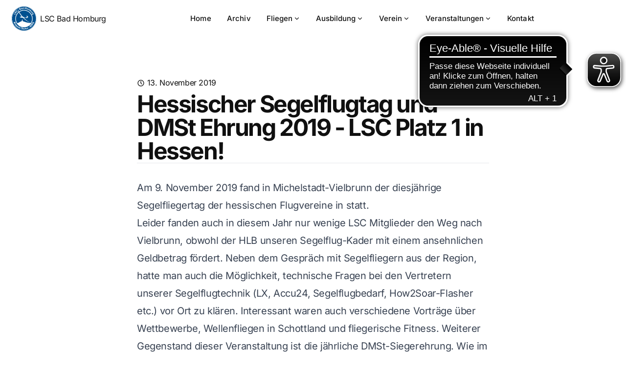

--- FILE ---
content_type: text/html
request_url: https://www.lsc-badhomburg.de/hessischer-segelflugtag-und-dmst-ehrung-2019-lsc-platz-1-in-hessen/
body_size: 5421
content:
<!DOCTYPE html><html class=2xl:text-[20px] dir=ltr lang=de><head><meta charset=UTF-8><meta content="width=device-width,initial-scale=1" name=viewport><link href=/sitemap-index.xml rel=sitemap><link href=/_astro/favicon.34842bf3.ico rel="shortcut icon"><link href=/_astro/apple-touch-icon.461b55b2.png rel=apple-touch-icon sizes=180x180><style is:global>:root{--aw-font-sans:'Inter Variable';--aw-font-serif:var(--aw-font-sans);--aw-font-heading:var(--aw-font-sans);--aw-color-primary:rgb(30 64 175);--aw-color-secondary:rgb(30 58 138);--aw-color-accent:rgb(109 40 217);--aw-color-text-heading:rgb(0 0 0);--aw-color-text-default:rgb(16 16 16);--aw-color-text-muted:rgb(16 16 16 / 66%);--aw-color-bg-page:rgb(255 255 255);--aw-color-bg-page-dark:rgb(3 6 32)}.dark{--aw-font-sans:'Inter Variable';--aw-font-serif:var(--aw-font-sans);--aw-font-heading:var(--aw-font-sans);--aw-color-primary:rgb(30 64 175);--aw-color-secondary:rgb(30 58 138);--aw-color-accent:rgb(109 40 217);--aw-color-text-heading:rgb(0 0 0);--aw-color-text-default:rgb(229 236 246);--aw-color-text-muted:rgb(229 236 246 / 66%);--aw-color-bg-page:var(--aw-color-bg-page-dark)}</style><script>!function(){const e="light:only";function t(e){"dark"===e?document.documentElement.classList.add("dark"):document.documentElement.classList.remove("dark");const t=document.querySelectorAll("[data-aw-toggle-color-scheme] > input");t&&t.length&&t.forEach((t=>{t.checked="dark"!==e}))}e&&e.endsWith(":only")||!localStorage.theme?t(e.replace(":only","")):"dark"===localStorage.theme||!("theme"in localStorage)&&window.matchMedia("(prefers-color-scheme: dark)").matches?t("dark"):t("light")}()</script><title>LSC Bad Homburg — LSC Bad Homburg</title><meta content="Am 9. November 2019 fand in Michelstadt-Vielbrunn der diesjährige Segelfliegertag der hessischen Flugvereine in statt. Leider fanden auch in diesem Jahr nur wenige LSC Mitglieder den Weg nach Vielbrun..." name=description /><meta content=index,follow name=robots /><link href=https://www.lsc-badhomburg.de/hessischer-segelflugtag-und-dmst-ehrung-2019-lsc-platz-1-in-hessen/ rel=canonical /><meta content="LSC Bad Homburg" property=og:title /><meta content="Am 9. November 2019 fand in Michelstadt-Vielbrunn der diesjährige Segelfliegertag der hessischen Flugvereine in statt. Leider fanden auch in diesem Jahr nur wenige LSC Mitglieder den Weg nach Vielbrun..." property=og:description /><meta content=https://www.lsc-badhomburg.de/hessischer-segelflugtag-und-dmst-ehrung-2019-lsc-platz-1-in-hessen/ property=og:url /><meta content=article property=og:type /><meta content=https://www.lsc-badhomburg.de/_astro/default.bf108c75_Z19Wg6q.webp property=og:image /><meta content=de property=og:locale /><meta content="LSC Bad Homburg" property=og:site_name /><meta content=summary_large_image name=twitter:card /><meta content=@onwidget name=twitter:site /><meta content=@onwidget name=twitter:creator /><meta content=orcPxI47GSa-cRvY11tUe6iGg2IO_RPvnA1q95iEM3M name=google-site-verification><link href=https://cdnjs.cloudflare.com/ajax/libs/flowbite/1.8.1/flowbite.min.css rel=stylesheet><script src=https://cdn.eye-able.com/configs/lsc-badhomburg.de.js async></script><script src=https://cdn.eye-able.com/public/js/eyeAble.js async></script><script src=https://plausible.datahub.lsc-badhomburg.de/js/script.file-downloads.js data-domain=lsc-badhomburg.de defer=defer></script><link href=/_astro/click-through.a71f0c1b.css rel=stylesheet /><script src=/_astro/hoisted.761751a5.js type=module></script></head><body class="antialiased bg-page text-default tracking-tight"><header class="mx-auto w-full border-b border-gray-50/0 ease-in-out flex-none sticky top-0 transition-[opacity] z-40" id=header><div class="absolute inset-0"></div><div class="mx-auto max-w-7xl relative md:flex md:justify-between md:px-6 px-3 py-3 text-default w-full"><div class="flex justify-between"><a href=/ class="flex items-center"><img alt="Logo LSC" src=/LSC-Logo-blau.svg class=mr-2 decoding=async height=50 loading=lazy width=50> LSC Bad Homburg <span class="rtl:ml-0 dark:text-white font-bold md:text-xl ml-2 rtl:mr-2 self-center text-2xl text-gray-900 whitespace-nowrap"></span></a><div class="flex items-center md:hidden"><button class="flex items-center cursor-pointer flex-col group h-12 justify-center rounded w-12" aria-label="Toggle Menu" data-aw-toggle-menu><span class=sr-only>Toggle Menu</span> <span class="transition bg-black dark:bg-white duration-200 ease h-0.5 my-1 opacity-80 rounded-full transform w-6 group-[.expanded]:rotate-45 group-[.expanded]:translate-y-2.5" aria-hidden=true></span> <span class="transition bg-black dark:bg-white duration-200 ease h-0.5 my-1 opacity-80 rounded-full transform w-6 group-[.expanded]:opacity-0" aria-hidden=true></span> <span class="transition bg-black dark:bg-white duration-200 ease h-0.5 my-1 opacity-80 rounded-full transform w-6 group-[.expanded]:-rotate-45 group-[.expanded]:-translate-y-2.5" aria-hidden=true></span></button></div></div><nav aria-label="Main navigation" class="hidden items-center md:flex md:w-auto w-full md:mx-5 md:overflow-x-auto md:overflow-y-visible overflow-x-hidden overflow-y-auto text-default"><ul class="flex flex-col font-medium md:flex-row md:self-center md:text-[0.9375rem] md:w-auto text-xl tracking-[0.01rem] w-full"><li class=""><a href=/ class="dark:hover:text-white hover:text-link flex px-4 py-3 items-centers">Home</a></li><li class=""><a href=/blog/ class="dark:hover:text-white hover:text-link flex px-4 py-3 items-centers">Archiv</a></li><li class=dropdown><button class="dark:hover:text-white hover:text-link flex px-4 py-3 items-center">Fliegen <svg class="hidden h-3.5 md:inline ml-0.5 rtl:ml-0 rtl:mr-0.5 w-3.5" data-icon=tabler:chevron-down height=1em viewBox="0 0 24 24" width=1em><symbol id=ai:tabler:chevron-down><path d="m6 9l6 6l6-6" fill=none stroke=currentColor stroke-linecap=round stroke-linejoin=round stroke-width=2 /></symbol><use xlink:href=#ai:tabler:chevron-down></use></svg></button><ul class="font-medium dark:md:bg-dark drop-shadow-xl dropdown-menu md:absolute md:backdrop-blur-md md:bg-white/90 md:hidden md:min-w-[200px] md:pl-0 pl-4 rounded"><li><a href=/fliegen/uebersicht/ class="dark:hover:text-white hover:text-link block dark:hover:bg-gray-700 first:rounded-t last:rounded-b md:hover:bg-gray-100 px-5 py-2 whitespace-no-wrap">Übersicht</a></li><li><a href=/fliegen/segelfliegen/ class="dark:hover:text-white hover:text-link block dark:hover:bg-gray-700 first:rounded-t last:rounded-b md:hover:bg-gray-100 px-5 py-2 whitespace-no-wrap">Segelfliegen</a></li><li><a href=/fliegen/kunstflug/ class="dark:hover:text-white hover:text-link block dark:hover:bg-gray-700 first:rounded-t last:rounded-b md:hover:bg-gray-100 px-5 py-2 whitespace-no-wrap">Kunstflug</a></li><li><a href=/fliegen/motorflug/ class="dark:hover:text-white hover:text-link block dark:hover:bg-gray-700 first:rounded-t last:rounded-b md:hover:bg-gray-100 px-5 py-2 whitespace-no-wrap">Motorflug</a></li><li><a href=/fliegen/infos/ class="dark:hover:text-white hover:text-link block dark:hover:bg-gray-700 first:rounded-t last:rounded-b md:hover:bg-gray-100 px-5 py-2 whitespace-no-wrap">Infos für Piloten</a></li></ul></li><li class=dropdown><button class="dark:hover:text-white hover:text-link flex px-4 py-3 items-center">Ausbildung <svg class="hidden h-3.5 md:inline ml-0.5 rtl:ml-0 rtl:mr-0.5 w-3.5" data-icon=tabler:chevron-down height=1em viewBox="0 0 24 24" width=1em><use xlink:href=#ai:tabler:chevron-down></use></svg></button><ul class="font-medium dark:md:bg-dark drop-shadow-xl dropdown-menu md:absolute md:backdrop-blur-md md:bg-white/90 md:hidden md:min-w-[200px] md:pl-0 pl-4 rounded"><li><a href=/ausbildung/uebersicht/ class="dark:hover:text-white hover:text-link block dark:hover:bg-gray-700 first:rounded-t last:rounded-b md:hover:bg-gray-100 px-5 py-2 whitespace-no-wrap">Übersicht</a></li><li><a href=/ausbildung/anmeldung/ class="dark:hover:text-white hover:text-link block dark:hover:bg-gray-700 first:rounded-t last:rounded-b md:hover:bg-gray-100 px-5 py-2 whitespace-no-wrap">Anmeldung</a></li><li><a href=/ausbildung/eindruecke/ class="dark:hover:text-white hover:text-link block dark:hover:bg-gray-700 first:rounded-t last:rounded-b md:hover:bg-gray-100 px-5 py-2 whitespace-no-wrap">Eindrücke</a></li></ul></li><li class=dropdown><button class="dark:hover:text-white hover:text-link flex px-4 py-3 items-center">Verein <svg class="hidden h-3.5 md:inline ml-0.5 rtl:ml-0 rtl:mr-0.5 w-3.5" data-icon=tabler:chevron-down height=1em viewBox="0 0 24 24" width=1em><use xlink:href=#ai:tabler:chevron-down></use></svg></button><ul class="font-medium dark:md:bg-dark drop-shadow-xl dropdown-menu md:absolute md:backdrop-blur-md md:bg-white/90 md:hidden md:min-w-[200px] md:pl-0 pl-4 rounded"><li><a href=/flotte/ class="dark:hover:text-white hover:text-link block dark:hover:bg-gray-700 first:rounded-t last:rounded-b md:hover:bg-gray-100 px-5 py-2 whitespace-no-wrap">Flotte</a></li><li><a href=/category/Geschichte/ class="dark:hover:text-white hover:text-link block dark:hover:bg-gray-700 first:rounded-t last:rounded-b md:hover:bg-gray-100 px-5 py-2 whitespace-no-wrap">Geschichte</a></li></ul></li><li class=dropdown><button class="dark:hover:text-white hover:text-link flex px-4 py-3 items-center">Veranstaltungen <svg class="hidden h-3.5 md:inline ml-0.5 rtl:ml-0 rtl:mr-0.5 w-3.5" data-icon=tabler:chevron-down height=1em viewBox="0 0 24 24" width=1em><use xlink:href=#ai:tabler:chevron-down></use></svg></button><ul class="font-medium dark:md:bg-dark drop-shadow-xl dropdown-menu md:absolute md:backdrop-blur-md md:bg-white/90 md:hidden md:min-w-[200px] md:pl-0 pl-4 rounded"><li><a href=/veranstaltungen/uebersicht/ class="dark:hover:text-white hover:text-link block dark:hover:bg-gray-700 first:rounded-t last:rounded-b md:hover:bg-gray-100 px-5 py-2 whitespace-no-wrap">Übersicht</a></li><li><a href="/category/TFF 2023/" class="dark:hover:text-white hover:text-link block dark:hover:bg-gray-700 first:rounded-t last:rounded-b md:hover:bg-gray-100 px-5 py-2 whitespace-no-wrap">TFF 2023</a></li></ul></li><li class=""><a href=/kontakt/info/ class="dark:hover:text-white hover:text-link flex px-4 py-3 items-centers">Kontakt</a></li></ul></nav><div class="flex items-center md:w-auto w-full bottom-0 fixed hidden justify-end left-0 md:flex md:mb-0 md:p-0 md:self-center md:static p-3 rtl:left-auto rtl:right-0"><div class="flex items-center md:w-auto w-full justify-between"></div></div></div></header><main><section class="mx-auto lg:py-20 py-8 sm:py-16"><article><header class=""><div class="flex px-4 flex-col justify-between max-w-3xl mb-2 mt-0 mx-auto sm:flex-row sm:items-center sm:px-6"><p><svg class="dark:text-gray-400 -mt-0.5 h-4 inline-block w-4" data-icon=tabler:clock height=1em viewBox="0 0 24 24" width=1em><symbol id=ai:tabler:clock><g fill=none stroke=currentColor stroke-linecap=round stroke-linejoin=round stroke-width=2><path d="M3 12a9 9 0 1 0 18 0a9 9 0 0 0-18 0"/><path d="M12 7v5l3 3"/></g></symbol><use xlink:href=#ai:tabler:clock></use></svg> <time class=inline-block datetime=2019-11-13T12:49:59.000Z>13. November 2019</time></p></div><h1 class="mx-auto sm:px-6 max-w-3xl px-4 font-bold font-heading leading-tighter md:text-5xl text-4xl tracking-tighter">Hessischer Segelflugtag und DMSt Ehrung 2019 - LSC Platz 1 in Hessen!</h1><div class="mx-auto sm:px-6 max-w-3xl px-4"><div class="border-t dark:border-slate-700"></div></div></header><div class="mx-auto sm:px-6 max-w-3xl px-6 mt-8 dark:prose-a:text-blue-400 dark:prose-headings:text-slate-300 dark:prose-invert lg:prose-xl prose prose-a:text-primary prose-headings:font-bold prose-headings:font-heading prose-headings:leading-tighter prose-headings:scroll-mt-[80px] prose-headings:tracking-tighter prose-img:rounded-md prose-img:shadow-lg prose-lg prose-md"><p>Am 9. November 2019 fand in Michelstadt-Vielbrunn der diesjährige Segelfliegertag der hessischen Flugvereine in statt.</p><p>Leider fanden auch in diesem Jahr nur wenige LSC Mitglieder den Weg nach Vielbrunn, obwohl der HLB unseren Segelflug-Kader mit einem ansehnlichen Geldbetrag fördert. Neben dem Gespräch mit Segelfliegern aus der Region, hatte man auch die Möglichkeit, technische Fragen bei den Vertretern unserer Segelflugtechnik (LX, Accu24, Segelflugbedarf, How2Soar-Flasher etc.) vor Ort zu klären. Interessant waren auch verschiedene Vorträge über Wettbewerbe, Wellenfliegen in Schottland und fliegerische Fitness. Weiterer Gegenstand dieser Veranstaltung ist die jährliche DMSt-Siegerehrung. Wie im letzten Jahr konnte der Luftsportbund Bad Homburg in diesem Jahr nicht an die Erfolge der letzten Jahre anknüpfen, war aber sowohl in der Vereinswertung als auch bei der Piloteneinzelwertung vertreten. Aufgefallen ist, dass es für den LSC wieder keine jugendlichen Preisträger gab.</p><p>Unser LSC erreichte mit 131.351 Punkten den 1. Platz in Hessen und verwies wie im letzten Jahr die Vereine AC Bad Nauheim und den SVG Bensheim mit 101.885 und 66.685 Punkten auf die Plätze zwei und drei. Bundesweit hat es der LSC auf den 9. Platz geschafft.</p><p>Burkhard Müller erreichte in der 15m Klasse den 1. Platz. In der Clubklasse konnte Steffen Göttler den 2. Platz belegen. Lobend erwähnt wurden die Erfolge von Jan Omsels bei der Deutschen Meisterschaft und bei der Europa-Meisterschaft</p><p>Den erfolgreichen Segelfliegern herzlichen Glückwunsch!</p><div class="flex flex-col justify-between max-w-3xl mx-auto sm:flex-row sm:px-6 mt-8 px-6"></div></div></article></section><div class="mx-auto sm:px-6 max-w-3xl px-6 md:pb-20 md:pt-4 pb-12 pt-8"><a href=/blog/ class="btn btn-tertiary md:px-3 px-3"><svg class="h-5 w-5 -ml-1.5 mr-1 rtl:-mr-1.5 rtl:ml-1" data-icon=tabler:chevron-left height=1em viewBox="0 0 24 24" width=1em><symbol id=ai:tabler:chevron-left><path d="m15 6l-6 6l6 6" fill=none stroke=currentColor stroke-linecap=round stroke-linejoin=round stroke-width=2 /></symbol><use xlink:href=#ai:tabler:chevron-left></use></svg> Zurück zum Blog</a></div></main><footer class="relative border-gray-200 border-t dark:border-slate-800 not-prose"><div class="absolute inset-0 dark:bg-dark pointer-events-none" aria-hidden=true></div><div class="mx-auto sm:px-6 px-4 dark:text-slate-300 max-w-7xl relative"><div class="py-8 gap-4 gap-y-8 grid grid-cols-12 md:py-12 sm:gap-8"><div class="col-span-12 lg:col-span-4"><div class=mb-2><a href=/ class="font-bold inline-block text-xl" target=_blank>LSC Bad Homburg</a></div><div class="text-sm text-muted"><a href=/impressum/ class="dark:text-gray-400 text-muted duration-150 ease-in-out hover:text-gray-700 hover:underline transition mr-2 rtl:ml-2 rtl:mr-0" target=_blank>Impressum</a><a href=/datenschutz/ class="dark:text-gray-400 text-muted duration-150 ease-in-out hover:text-gray-700 hover:underline transition mr-2 rtl:ml-2 rtl:mr-0" target=_blank>Datenschutz</a></div></div><div class="col-span-12 lg:col-span-4"><div class="mb-2 dark:text-gray-300 font-medium">Sponsoren</div><a href=https://kardiologiekarben.de/flugmedizin/ target=_blank rel="noopener noreferrer"><img alt="" src=https://website.s3.datahub.lsc-badhomburg.de/aeroemdical_b49041adf3.jpg></a><a href=https://www.meinebank.de/startseite.html target=_blank rel="noopener noreferrer"><img alt="" src=https://website.s3.datahub.lsc-badhomburg.de/meine_bank_4c_b84ddc443f.jpg></a></div><div class="col-span-6 lg:col-span-2 md:col-span-3"><div class="mb-2 dark:text-gray-300 font-medium">Flugwetter</div><ul class=text-sm><li class=mb-2><a href=https://www.sat24.com/de/de class="dark:text-gray-400 text-muted duration-150 ease-in-out hover:text-gray-700 hover:underline transition" target=_blank>Satellitenbilder</a></li><li class=mb-2><a href=https://www.dwd.de/DE/fachnutzer/luftfahrt/teaser/luftsportberichte/luftsportberichte_node.html class="dark:text-gray-400 text-muted duration-150 ease-in-out hover:text-gray-700 hover:underline transition" target=_blank>Segelflugwetterberichte</a></li><li class=mb-2><a href=https://earth.nullschool.net/ class="dark:text-gray-400 text-muted duration-150 ease-in-out hover:text-gray-700 hover:underline transition" target=_blank>NOAA-Strömungsfilm</a></li><li class=mb-2><a href=https://wetter.datahub.lsc-badhomburg.de class="dark:text-gray-400 text-muted duration-150 ease-in-out hover:text-gray-700 hover:underline transition" target=_blank>Wetter am Flugplatz</a></li></ul></div><div class="col-span-6 lg:col-span-2 md:col-span-3"><div class="mb-2 dark:text-gray-300 font-medium">Soziale Medien</div><ul class=text-sm><li class=mb-2><a href=https://www.instagram.com/lscbadhomburg/ class="dark:text-gray-400 text-muted duration-150 ease-in-out hover:text-gray-700 hover:underline transition" target=_blank>Instagram</a></li><li class=mb-2><a href=https://www.facebook.com/LSCbadhomburg/ class="dark:text-gray-400 text-muted duration-150 ease-in-out hover:text-gray-700 hover:underline transition" target=_blank>Facebook</a></li><li class=mb-2><a href=https://www.youtube.com/channel/UCeBn8_hkq3qV4uXxDlIH2ig class="dark:text-gray-400 text-muted duration-150 ease-in-out hover:text-gray-700 hover:underline transition" target=_blank>Youtube</a></li></ul></div></div><div class="md:items-center md:flex md:justify-between md:py-8 py-6"><ul class="flex md:mb-0 -ml-2 mb-4 md:ml-4 md:order-1 rtl:-mr-2 rtl:md:ml-0 rtl:md:mr-4 rtl:ml-0"><li><a href=https://www.instagram.com/lscbadhomburg/ class="dark:hover:bg-gray-700 dark:focus:ring-gray-700 dark:text-gray-400 focus:outline-none focus:ring-4 focus:ring-gray-200 hover:bg-gray-100 inline-flex items-center p-2.5 rounded-lg text-muted text-sm" target=_blank aria-label=Instagram><svg class="h-5 w-5" data-icon=tabler:brand-instagram height=1em viewBox="0 0 24 24" width=1em><symbol id=ai:tabler:brand-instagram><g fill=none stroke=currentColor stroke-linecap=round stroke-linejoin=round stroke-width=2><path d="M4 8a4 4 0 0 1 4-4h8a4 4 0 0 1 4 4v8a4 4 0 0 1-4 4H8a4 4 0 0 1-4-4z"/><path d="M9 12a3 3 0 1 0 6 0a3 3 0 1 0-6 0m7.5-4.5v.01"/></g></symbol><use xlink:href=#ai:tabler:brand-instagram></use></svg></a></li><li><a href=https://www.youtube.com/channel/UCeBn8_hkq3qV4uXxDlIH2ig class="dark:hover:bg-gray-700 dark:focus:ring-gray-700 dark:text-gray-400 focus:outline-none focus:ring-4 focus:ring-gray-200 hover:bg-gray-100 inline-flex items-center p-2.5 rounded-lg text-muted text-sm" target=_blank aria-label=Youtube><svg class="h-5 w-5" data-icon=tabler:brand-youtube height=1em viewBox="0 0 24 24" width=1em><symbol id=ai:tabler:brand-youtube><g fill=none stroke=currentColor stroke-linecap=round stroke-linejoin=round stroke-width=2><path d="M2 8a4 4 0 0 1 4-4h12a4 4 0 0 1 4 4v8a4 4 0 0 1-4 4H6a4 4 0 0 1-4-4z"/><path d="m10 9l5 3l-5 3z"/></g></symbol><use xlink:href=#ai:tabler:brand-youtube></use></svg></a></li><li><a href=https://www.facebook.com/LSCbadhomburg/ class="dark:hover:bg-gray-700 dark:focus:ring-gray-700 dark:text-gray-400 focus:outline-none focus:ring-4 focus:ring-gray-200 hover:bg-gray-100 inline-flex items-center p-2.5 rounded-lg text-muted text-sm" target=_blank aria-label=Facebook><svg class="h-5 w-5" data-icon=tabler:brand-facebook height=1em viewBox="0 0 24 24" width=1em><symbol id=ai:tabler:brand-facebook><path d="M7 10v4h3v7h4v-7h3l1-4h-4V8a1 1 0 0 1 1-1h3V3h-3a5 5 0 0 0-5 5v2z" fill=none stroke=currentColor stroke-linecap=round stroke-linejoin=round stroke-width=2 /></symbol><use xlink:href=#ai:tabler:brand-facebook></use></svg></a></li></ul><div class="text-sm dark:text-slate-400 mr-4">LSC Bad Homburg e.V. · Alle Rechte vorbehalten.</div></div></div></footer><script>!function(){const e="light:only";function t(e){"dark"===e?document.documentElement.classList.add("dark"):document.documentElement.classList.remove("dark")}function o(e,t,o){const a="string"==typeof e?document.querySelectorAll(e):e;a&&a.length&&a.forEach((e=>{e.addEventListener(t,(t=>o(t,e)),!1)}))}e&&e.endsWith(":only")||!localStorage.theme?t(e.replace(":only","")):"dark"===localStorage.theme||!("theme"in localStorage)&&window.matchMedia("(prefers-color-scheme: dark)").matches?t("dark"):t("light"),window.onload=function(){let t=window.scrollY,a=!0;function d(){const e=document.getElementById("header");t>60&&!e.classList.contains("scroll")?document.getElementById("header").classList.add("scroll"):t<=60&&e.classList.contains("scroll")&&document.getElementById("header").classList.remove("scroll"),a=!1}o("#header nav","click",(function(){document.querySelector("[data-aw-toggle-menu]")?.classList.remove("expanded"),document.body.classList.remove("overflow-hidden"),document.getElementById("header")?.classList.remove("h-screen"),document.getElementById("header")?.classList.remove("expanded"),document.getElementById("header")?.classList.remove("bg-page"),document.querySelector("#header nav")?.classList.add("hidden"),document.querySelector("#header > div > div:last-child")?.classList.add("hidden")})),o("[data-aw-toggle-menu]","click",(function(e,t){t.classList.toggle("expanded"),document.body.classList.toggle("overflow-hidden"),document.getElementById("header")?.classList.toggle("h-screen"),document.getElementById("header")?.classList.toggle("expanded"),document.getElementById("header")?.classList.toggle("bg-page"),document.querySelector("#header nav")?.classList.toggle("hidden"),document.querySelector("#header > div > div:last-child")?.classList.toggle("hidden")})),o("[data-aw-toggle-color-scheme]","click",(function(){e.endsWith(":only")||(document.documentElement.classList.toggle("dark"),localStorage.theme=document.documentElement.classList.contains("dark")?"dark":"light")})),o("[data-aw-social-share]","click",(function(e,t){const o=t.getAttribute("data-aw-social-share"),a=encodeURIComponent(t.getAttribute("data-aw-url")),d=encodeURIComponent(t.getAttribute("data-aw-text"));let n;switch(o){case"facebook":n=`https://www.facebook.com/sharer.php?u=${a}`;break;case"twitter":n=`https://twitter.com/intent/tweet?url=${a}&text=${d}`;break;case"linkedin":n=`https://www.linkedin.com/shareArticle?mini=true&url=${a}&title=${d}`;break;case"whatsapp":n=`https://wa.me/?text=${d}%20${a}`;break;case"mail":n=`mailto:?subject=%22${d}%22&body=${d}%20${a}`;break;default:return}const c=document.createElement("a");c.target="_blank",c.href=n,c.click()})),d(),o([document],"scroll",(function(){t=window.scrollY,a||(window.requestAnimationFrame((()=>{d()})),a=!0)}))},window.onpageshow=function(){document.documentElement.classList.add("motion-safe:scroll-smooth");const e=document.querySelector("[data-aw-toggle-menu]");e&&e.classList.remove("expanded"),document.body.classList.remove("overflow-hidden"),document.getElementById("header")?.classList.remove("h-screen"),document.getElementById("header")?.classList.remove("expanded"),document.querySelector("#header nav")?.classList.add("hidden")}}()</script></body></html>

--- FILE ---
content_type: application/javascript
request_url: https://cdn.eye-able.com/configs/lsc-badhomburg.de.js
body_size: -161
content:
var eyeAble_pluginConfig = {"mainIconAlt":2,"license":{"lsc-badhomburg.de":"bc43567ca5036b47eplknjan:"}}

--- FILE ---
content_type: image/svg+xml
request_url: https://www.lsc-badhomburg.de/LSC-Logo-blau.svg
body_size: 6347
content:
<svg xmlns="http://www.w3.org/2000/svg" xml:space="preserve" style="fill-rule:evenodd;clip-rule:evenodd;stroke-linejoin:round;stroke-miterlimit:2" viewBox="0 0 987 987"><path d="M4620 9860c-282-18-618-71-911-145-140-35-201-54-424-132-542-189-1080-497-1535-880-163-137-421-394-560-558-400-470-709-1005-903-1560-136-390-192-629-249-1053-30-227-31-251-31-592-1-365 10-505 59-805 86-522 264-1049 505-1497 130-244 240-421 375-603 166-227 286-367 478-563 523-531 1173-945 1861-1185 390-136 629-192 1053-249 228-30 250-31 597-31s369 1 597 31c303 40 583 98 798 163 816 248 1533 679 2116 1271 353 359 604 702 853 1166 170 315 329 725 415 1067 58 230 92 420 127 700 20 157 23 226 22 535 0 341-1 365-31 592-40 302-98 583-163 798-248 816-679 1533-1271 2116-359 353-702 604-1166 853-315 170-725 329-1067 415-399 100-732 144-1140 150-154 2-336 1-405-4m725-115c292-27 492-58 685-105 405-98 772-232 1080-392 435-226 727-427 1071-734 712-636 1239-1516 1463-2439 143-588 173-1194 91-1814-52-394-151-756-326-1189-216-535-620-1136-1046-1553-284-278-443-408-758-621-200-136-320-203-596-337-347-168-687-283-1099-370-593-126-1327-126-1920 0-400 85-737 197-1093 364-239 113-378 192-602 343-312 210-485 351-728 591-203 200-327 340-461 520-421 565-682 1104-846 1748-40 156-101 493-120 663-19 177-29 507-20 708 13 267 16 302 61 575 80 486 204 883 410 1306 345 711 798 1265 1451 1773 275 215 715 471 1033 601 523 213 938 314 1510 366 156 14 588 12 760-4" style="fill:#00508f;fill-rule:nonzero" transform="matrix(.1 0 0 -.1 0 987)"/><path d="M4485 9670c-1113-105-2164-612-2950-1422-362-373-658-800-889-1280-237-493-381-1009-441-1578-27-264-23-723 10-1010 117-1006 555-1949 1263-2713 282-305 716-649 1092-864 798-458 1674-672 2587-632 657 28 1256 177 1831 454 696 336 1282 810 1739 1405 477 622 787 1331 916 2090 54 316 62 424 62 815 0 384-7 471-60 791-107 636-341 1239-692 1783-101 156-311 435-418 556-113 128-322 337-450 450-121 107-400 317-556 418-650 420-1400 676-2167 741-244 21-630 19-877-4m293-533c13-186 22-340 20-342-1-1-33-5-70-7-60-3-68-2-68 14 0 22-8 23-29 4-65-55-194-44-264 22-52 49-71 98-71 187-1 111 35 175 121 219 40 20 138 21 176 1l29-15-8 125-7 124 49 4c27 2 60 3 74 3l25-1zm653 316c4-5 1-64-7-133-7-69-14-128-14-131 0-4 51-12 113-18 61-6 128-14 148-17l36-5 12 133c7 73 15 136 16 139 5 7 158-10 166-19 6-6-56-643-65-668-4-11-155 1-167 14-3 4 0 59 7 122s13 122 14 131c0 14-22 18-127 29-71 7-137 13-148 14-17 1-20-10-32-124-7-69-15-130-17-136-4-12-156 1-166 14-4 4 8 144 26 312s33 318 33 334l1 29 82-6c45-4 85-10 89-14m-2032-284c58-12 103-56 122-117 10-34 8-45-9-84l-20-46 42-6c59-10 109-47 134-100 44-93 19-178-72-241-54-37-377-167-387-156-17 17-241 623-233 631 15 14 256 103 314 116 30 7 56 13 57 13 1 1 25-4 52-10m689-26c38-23 60-72 88-191l26-114 34 6c31 6 33 5 40-29 8-42-2-57-60-84-51-25-99-27-121-5-15 15-18 15-43-9-92-86-212-84-252 5-11 24-20 52-20 63 0 42 41 87 135 147 93 60 109 80 83 106-32 32-170-11-205-64-22-34-30-30-42 24l-11 47 41 37c79 72 239 104 307 61m2257-107c123-55 177-166 141-287-20-70-67-126-130-155-118-55-275-3-343 113-64 110-15 270 102 331 71 37 145 36 230-2m431-177c47-27 55-35 50-54-6-22-4-23 34-18 88 12 200-65 200-137 0-26 1-26 78-25 69 0 83-3 121-28 60-40 83-81 78-139-3-36-23-80-88-193-46-81-89-149-95-152-9-3-73 30-122 62-1 1 33 65 78 141 44 77 80 151 80 165 0 37-32 62-79 62-54 0-82-21-121-90-18-32-50-88-71-125l-39-67-60 36c-33 19-60 38-60 41 0 4 34 66 76 138 80 140 93 186 59 210-21 16-82 18-117 5-15-6-48-52-97-139l-75-131-60 34c-34 19-60 41-58 47 6 24 217 387 225 388 4 0 32-14 63-31m-4161-263-45-107 24-47c13-26 42-94 66-152 87-218 251-526 273-513 7 4 57 37 112 73 138 92 278 169 425 236 259 116 376 157 620 219 234 58 307 72 490 91 290 31 716 17 965-32 143-28 428-102 532-138 399-139 786-358 1112-630 555-462 972-1115 1152-1801 90-345 131-740 109-1068-27-422-83-690-216-1048-281-756-842-1415-1559-1832-134-77-386-191-585-263-109-40-393-113-555-143-350-66-830-66-1180 0-162 30-446 103-555 143-584 211-1061 531-1467 981-279 310-540 736-666 1085-148 410-200 655-227 1077-20 303 16 695 92 998 115 464 307 870 593 1260 149 202 371 441 542 582l92 76-59 117c-121 241-147 316-215 623l-26 117 26 33c15 17 48 58 73 90 39 50 90 92 100 83 1-2-18-51-43-110m5113-74 52-47-75-87c-41-48-75-89-75-92 0-2 15-7 34-10 48-9 110-58 141-111 49-82 30-185-50-273-75-83-173-104-273-57-57 26-163 121-207 185l-27 39 209 250c114 137 210 250 213 250 3 1 29-21 58-47m-5669-219 50-58-67-22c-207-70-283-243-165-374 54-60 104-82 174-77 102 7 186 90 225 219 10 33 21 59 24 59 4 0 30-26 57-57 50-58 50-58 37-96-34-98-140-214-242-264-49-24-69-28-142-28-109 0-172 29-254 115-78 82-101 134-101 235 0 70 4 89 32 145 42 87 137 180 227 225 38 19 74 35 82 35 7 0 35-26 63-57m6012-386 46-53-104-89c-58-50-114-101-124-114-43-54-7-111 70-111 44 0 52 5 156 95 60 52 113 91 116 87 4-4 25-29 48-55l41-48-158-136c-86-75-165-143-175-152-17-14-22-11-66 39-48 54-48 54-27 71 23 19 21 21-37 33-41 9-103 71-123 122-16 41-16 47 1 90 14 37 41 66 148 160 73 63 134 114 137 114s26-24 51-53m-6587-207c42-30 46-36 31-45-135-78-198-145-193-205 3-32 6-35 38-38 29-2 51 7 113 47 127 83 153 94 218 89 42-3 68-12 98-32 91-63 111-159 57-271-33-67-139-179-198-209l-37-19-124 92 47 21c109 46 186 123 186 185 0 72-48 72-158 1-143-94-236-109-310-49-64 52-77 77-77 151 0 77 22 132 82 202 49 57 151 132 167 122 7-4 34-23 60-42m6974-264 41-54-41-28-42-29 65-5c35-3 74-11 86-18 29-16 53-62 53-101 0-27-5-31-59-49-33-11-62-18-65-14-3 3-6 16-6 29 0 14-13 38-30 55-29 28-35 30-89 26-61-4-73-10-192-97l-57-41-42 56c-23 31-39 59-35 62 20 21 352 260 361 261 7 1 30-23 52-53m198-405c22-10 57-38 77-62 34-39 157-264 157-286 0-9-63-43-79-43-4 0-13 12-20 26l-12 27-27-25c-83-78-162-62-246 50-21 29-45 52-52 52-20 0-17-46 6-113 29-83 27-129-10-171-65-74-137-69-215 15-62 67-108 166-113 246-5 72 9 103 59 129 36 18 62 14 111-20 33-22 37-23 41-6 2 10 16 26 31 35 24 16 28 16 51 1 32-21 35-20 35 10 0 60 53 124 118 144 39 12 43 11 88-9m-7096-76c28-14 50-30 50-36 0-18-203-410-210-407-16 7-596 301-600 305-7 6 70 155 78 151 4-2 115-58 247-125l241-121 67 129c38 71 71 129 73 129 3 0 27-11 54-25m-19-3519 39-90-37-39c-21-21-140-137-264-258l-227-219-36 82-36 83 52 47 51 47-112 266-142 6-28 63c-16 34-32 72-35 84l-7 22 372-2 372-3zm7199 8c179-9 327-18 329-20s-11-40-30-85l-34-80-148 6-59-129-58-129 100-116-37-81-38-80-252 276-251 276 30 67c16 36 34 76 39 89 11 27-10 27 409 6m-480-414c0-3-31-57-70-119l-69-115 55-33c30-18 57-33 58-33 2 0 32 47 66 105s66 105 71 105 31-14 58-30l50-31-64-106c-35-59-62-110-60-113 3-4 56-38 120-76 63-38 115-72 115-77 0-14-75-137-83-137-15 0-577 341-577 350 0 4 50 92 111 193l111 185 54-31c29-18 54-34 54-37m-6724-112c-16-9-13-14 29-37 91-49 135-132 110-205-19-54-27-61-190-168-138-91-151-97-163-81-23 31-65 104-61 107 2 2 63 41 136 89 72 47 137 95 143 107 17 32 4 68-33 90-55 34-80 27-213-60-67-44-126-80-130-80-16 1-77 111-67 121 5 5 92 63 194 129l183 119 40-61c37-56 39-61 22-70m253-348c45-23 92-76 121-137 27-57 25-75-7-99-51-37-51-37-68 22-9 33-29 69-45 85-58 58-70 30-42-95 28-120 17-159-58-205-65-39-129-22-198 53-39 42-92 135-92 161 0 10 79 70 84 64 2-2 11-28 21-57 21-66 60-114 89-110s31 35 11 119c-25 102-8 159 58 199 41 25 78 25 126 0m6316-12c61-32 138-108 165-163 49-102 45-220-12-312-40-63-247-305-258-301-5 2-121 101-260 221-225 196-250 221-237 235 93 112 224 255 249 274 81 61 133 78 228 74 57-2 87-9 125-28m-6024-347c-10-6-3-12 24-21 119-39 182-187 127-297-25-48-111-129-157-149-44-18-116-18-160 0-47 20-113 91-126 137l-12 38-95-87-94-87-44 50c-24 28-44 53-44 57s111 110 248 237l247 231 50-50c38-39 47-53 36-59m5424-37c44-53 54-35-88-157l-87-76 42-50c24-27 45-50 48-50 3-1 50 38 104 85l98 86 39-38c21-21 39-43 39-50s-43-49-95-95c-52-45-95-85-95-89s24-32 53-64l52-57 109 94 109 95 38-45c22-24 39-47 38-51 0-7-273-246-323-284-23-18-23-17-246 238-143 165-219 259-212 266 30 30 328 287 333 288 4 0 23-21 44-46m-5067-264c75-35 167-122 176-168 10-43-17-99-98-201-70-89-78-110-46-118 25-7 25-8-1-44-24-34-47-36-105-10-47 22-87 68-81 93 4 13-1 18-16 18-36 0-121 45-150 79-20 25-27 43-27 76 0 37 6 50 38 85 34 35 44 40 83 40 24 0 88-15 142-33 91-31 99-32 108-16 34 65-53 139-165 139-20 0-36 3-36 6s14 24 31 45c38 48 61 50 147 9m810-280c28-13 52-27 52-32s-22-57-50-115c-27-58-50-109-50-113s23-5 50-2c65 6 129-18 170-64 51-58 44-105-42-290-39-85-75-157-79-160-5-2-35 9-68 26l-60 30 18 42c11 24 40 87 65 141 49 104 56 146 30 171-21 22-96 21-123-1-12-10-49-76-82-148-34-71-62-131-64-133-5-5-125 58-125 66 0 22 285 612 294 608 6-2 35-14 64-26m-353-35c28-13 72-46 99-73l48-50-27-46c-15-25-30-46-33-46-4 0-20 16-35 35-32 40-94 75-132 75-67 0-125-65-125-140 0-36 6-48 38-80 20-20 60-45 87-55 28-10 52-20 53-21 2-1-10-23-27-48-29-42-33-44-62-36-88 25-183 101-221 175-43 84-19 194 61 274 73 73 174 86 276 36m4229-189c14-25 26-49 26-55 0-5-39-33-87-62-49-29-98-59-109-66-20-13-23-10-56 45l-35 59 110 66c61 36 114 64 118 61 4-2 19-24 33-48m-3306 3 31-11-245-326c-232-308-248-327-276-325-17 0-34 5-38 10-8 8 475 663 489 663 5 0 22-5 39-11m365-115c166-41 303-77 305-79 6-6-21-115-29-121-5-2-54 7-110 21s-104 24-106 21c-3-3-34-121-70-263-35-142-66-260-69-262-6-6-164 31-170 40-2 4 25 126 61 270s64 263 63 264c-2 2-47 15-101 28-54 14-101 28-104 31-6 6 17 126 24 126 2 0 139-34 306-76m2352-7c24-58 25-57-45-61-75-3-120-21-120-48 0-25 38-38 116-38 76 0 122-17 152-55 25-31 37-84 28-119-16-64-102-124-209-146-71-14-82-11-102 36-25 60-22 64 46 64 76 0 129 23 129 55 0 28-17 35-88 35-80 0-131 17-169 55-75 75-24 193 103 239 21 8 63 15 92 15 51 1 54 0 67-32m-291-295c32-114 61-214 63-223 3-12-11-20-61-33-66-18-86-16-86 10 0 21-9 17-38-17-58-70-174-91-232-43-42 36-61 78-103 224-50 176-50 162 8 182 92 31 87 36 131-124 42-150 61-188 99-188 31 0 81 43 89 76 5 17-6 69-28 147-49 173-51 157 19 178 33 9 65 18 70 18 6 1 37-92 69-207m-575 50c50-37 63-75 86-256 13-94 20-174 16-177-3-4-36-10-73-14-79-8-70-26-93 175-17 150-30 180-74 180-31 0-86-39-95-68-3-9 3-82 13-162s17-147 15-149c-6-7-137-21-142-16-9 9-60 450-54 456 4 4 37 10 75 14 63 6 67 5 67-14 0-27 4-27 48 8 66 53 158 63 211 23m-1117-13c20-5 51-21 67-35 48-40 55-80 37-219-9-65-16-123-16-127s14-8 30-8c28 0 30-3 30-35 0-42-20-55-101-62-54-5-60-4-87 23s-32 29-58 17c-16-7-54-12-85-13-113 0-181 90-135 179 25 47 89 76 224 102 54 10 62 15 62 34 0 61-120 83-207 37-48-25-49-24-36 51 4 29 12 41 32 49 66 26 157 28 243 7m639-31c2-5 27-453 25-454 0-1-34-5-73-8l-73-7v25c0 32-1 32-51-1-59-39-150-44-199-11-59 40-72 81-83 265-5 90-8 166-6 168 2 1 36 5 74 6l70 4 8-130c10-166 14-191 34-211 25-24 82-12 116 26l27 30-5 118c-3 64-8 129-10 143-2 15-1 29 2 33 6 6 142 9 144 4" style="fill:#00508f;fill-rule:nonzero" transform="matrix(.1 0 0 -.1 0 987)"/><path d="M4503 9126c-41-19-53-43-53-110 0-44 5-60 26-85 32-38 78-48 129-27l38 16-7 97c-4 54-11 102-15 106-16 16-86 17-118 3m-1286-114c-44-17-45-30-10-109l18-41 63 25c71 29 89 54 71 100-6 15-16 31-22 35-19 12-79 7-120-10m113-244c-30-11-56-22-58-23-3-3 43-129 53-145 9-14 155 51 172 76 17 27 11 68-14 97-22 23-84 21-153-5m652 119c-45-33-62-69-45-96 15-24 65-25 95-2 24 19 25 22 14 70-6 27-13 52-16 54-3 3-24-9-48-26m2227 45c-42-21-69-72-69-134 0-61 7-76 41-93 82-43 160 23 162 137 1 39-4 53-24 72-34 33-69 39-110 18m-1584-778c-442-48-868-176-1210-366-141-78-365-220-365-231 0-13 210-334 318-487 209-295 433-594 577-770 83-102 224-276 314-387 146-183 166-204 203-214 22-6 113-40 202-76 379-153 636-225 1027-288 175-28 154-39 272 143 187 285 229 353 224 365-3 7-55 77-116 155-113 146-130 180-88 168 12-3 41-6 63-6 40 0 48-6 200-154 88-84 178-163 202-175 31-16 42-27 42-44 0-15 25-47 71-92 39-39 103-106 142-149l72-79-67 5c-65 5-71 8-163 78-52 40-97 71-98 69-5-7-48-159-83-294-19-71-37-137-39-146-4-12-22-19-59-23-62-8-307 8-446 29-95 14-435 56-605 75-278 30-374 40-394 40-18 0-5-17 67-87 118-115 275-260 376-346 45-39 108-95 141-126 143-133 707-612 840-712 33-25 123-89 200-141 278-189 470-291 680-364l110-37 80 50c76 48 151 80 161 70 8-7-184-161-212-171-20-6-64 3-188 40-128 39-201 68-356 146-347 172-937 546-1205 763-27 22-79 63-115 90-61 45-176 141-375 310-105 90-248 218-400 359-66 61-128 117-137 124-12 10-83 16-236 22-229 10-382 28-517 61-216 54-440 140-493 189-32 30-14 56 66 92 180 82 333 115 580 125 83 3 152 8 152 11 0 7-50 69-225 282-337 409-500 641-781 1111l-159 267-28-20c-66-47-335-320-428-434-370-456-610-996-706-1589-25-159-27-190-27-480-1-291 1-320 27-485 33-202 41-236 109-465 76-257 225-587 352-783 53-82 33-78 194-36 153 41 407 140 548 214 72 38 230 126 350 196 357 207 521 278 717 307l77 11v266h80l2 203 3 202h190l3-202 2-202 43-3 42-3 3-137c2-132 3-138 23-138 34 0 295-66 409-103 58-19 230-78 384-131 621-214 1084-334 1476-381 74-9 196-25 270-36 233-35 726-22 757 20 27 37 155 295 211 426 54 126 135 377 176 540 8 33 27 139 43 235 26 165 28 194 27 485 0 290-2 321-27 480-44 270-123 551-218 773-181 422-417 771-725 1072-225 220-428 371-728 540-541 306-1253 451-1881 384m2867-18c-34-42-62-83-62-92s15-31 34-50c41-41 92-46 144-14 41 25 76 98 67 139-8 36-51 77-90 85-28 6-35 1-93-68m1081-1242c-21-21-24-32-19-62 6-42 37-72 73-72 59 0 92 48 72 107-19 58-81 72-126 27m-343-139c-27-32 14-137 65-171 33-22 65-4 65 37 0 93-88 184-130 134M1223 3373l-122-4 35-82c41-95 38-91 57-80 33 18 185 173 169 171-9-1-72-4-139-5m7331-164c49-52 92-95 95-96 6-3 84 167 79 172-2 2-61 6-133 10l-130 8zm-694-790c-28-11-78-57-121-111l-30-37 38-34c21-19 89-78 151-132l113-98 44 49c84 93 104 168 66 249-45 98-167 151-261 114m-5931-347c-66-62-72-70-65-96 19-75 105-108 174-66 90 55 94 179 7 216-19 8-36 14-39 14-2 0-37-31-77-68m321-422c-11-11-20-27-20-35 0-26 38-55 73-55 27 0 40 8 65 39 18 22 32 42 32 45 0 5-93 26-115 26-8 0-24-9-35-20m2200-869c-73-26-95-57-67-93 12-17 27-21 62-19 36 2 46 17 54 74 4 32 7 57 7 57-1-1-26-9-56-19" style="fill:#00508f;fill-rule:nonzero" transform="matrix(.1 0 0 -.1 0 987)"/></svg>

--- FILE ---
content_type: text/javascript
request_url: https://www.lsc-badhomburg.de/_astro/hoisted.761751a5.js
body_size: 37
content:
import"https://cdnjs.cloudflare.com/ajax/libs/flowbite/1.8.1/flowbite.min.js";window.plausible=window.plausible||function(){(window.plausible.q=window.plausible.q||[]).push(arguments)};